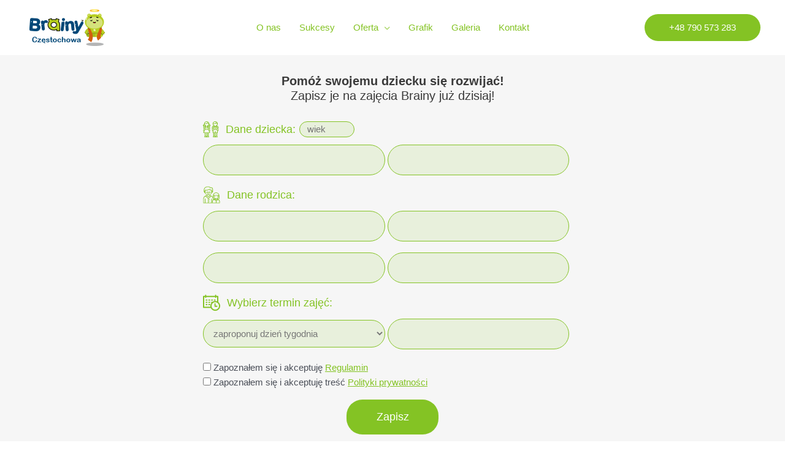

--- FILE ---
content_type: text/css; charset=utf-8
request_url: https://brainyczestochowa.pl/wp-content/uploads/elementor/css/post-285.css?ver=1727079423
body_size: 1212
content:
.elementor-285 .elementor-element.elementor-element-2f3cf78{border-style:solid;border-width:1px 0px 0px 0px;border-color:#c4c4c4;transition:background 0.3s, border 0.3s, border-radius 0.3s, box-shadow 0.3s;margin-top:0%;margin-bottom:0%;}.elementor-285 .elementor-element.elementor-element-2f3cf78 > .elementor-background-overlay{transition:background 0.3s, border-radius 0.3s, opacity 0.3s;}.elementor-bc-flex-widget .elementor-285 .elementor-element.elementor-element-08edd82.elementor-column .elementor-widget-wrap{align-items:center;}.elementor-285 .elementor-element.elementor-element-08edd82.elementor-column.elementor-element[data-element_type="column"] > .elementor-widget-wrap.elementor-element-populated{align-content:center;align-items:center;}.elementor-285 .elementor-element.elementor-element-08edd82.elementor-column > .elementor-widget-wrap{justify-content:center;}.elementor-285 .elementor-element.elementor-element-eb66244{text-align:center;}.elementor-bc-flex-widget .elementor-285 .elementor-element.elementor-element-a154cf3.elementor-column .elementor-widget-wrap{align-items:center;}.elementor-285 .elementor-element.elementor-element-a154cf3.elementor-column.elementor-element[data-element_type="column"] > .elementor-widget-wrap.elementor-element-populated{align-content:center;align-items:center;}.elementor-285 .elementor-element.elementor-element-a154cf3.elementor-column > .elementor-widget-wrap{justify-content:center;}.elementor-285 .elementor-element.elementor-element-2a33059{--spacer-size:50px;}.elementor-285 .elementor-element.elementor-element-b9ada29 .elementor-heading-title{font-size:32px;}.elementor-285 .elementor-element.elementor-element-64ba1b6{text-align:justify;color:#111111;font-size:18px;line-height:25px;}.elementor-285 .elementor-element.elementor-element-64ba1b6 > .elementor-widget-container{margin:0% 0% -4% 0%;}.elementor-285 .elementor-element.elementor-element-600b78c .elementor-heading-title{color:#84c324;}.elementor-285 .elementor-element.elementor-element-6ac63f9{--spacer-size:50px;}.elementor-285 .elementor-element.elementor-element-774052e:not(.elementor-motion-effects-element-type-background), .elementor-285 .elementor-element.elementor-element-774052e > .elementor-motion-effects-container > .elementor-motion-effects-layer{background-color:#f9c953;}.elementor-285 .elementor-element.elementor-element-774052e{transition:background 0.3s, border 0.3s, border-radius 0.3s, box-shadow 0.3s;padding:10px 0px 14px 0px;}.elementor-285 .elementor-element.elementor-element-774052e > .elementor-background-overlay{transition:background 0.3s, border-radius 0.3s, opacity 0.3s;}.elementor-285 .elementor-element.elementor-element-8e9114a{text-align:center;}.elementor-285 .elementor-element.elementor-element-1172afc > .elementor-element-populated{padding:0px 0px 0px 0px;}.elementor-bc-flex-widget .elementor-285 .elementor-element.elementor-element-c5f36fc.elementor-column .elementor-widget-wrap{align-items:center;}.elementor-285 .elementor-element.elementor-element-c5f36fc.elementor-column.elementor-element[data-element_type="column"] > .elementor-widget-wrap.elementor-element-populated{align-content:center;align-items:center;}.elementor-285 .elementor-element.elementor-element-c5f36fc.elementor-column > .elementor-widget-wrap{justify-content:center;}.elementor-285 .elementor-element.elementor-element-c5f36fc > .elementor-element-populated{padding:0px 0px 0px 0px;}.elementor-285 .elementor-element.elementor-element-4139973 .elementor-button{font-family:"Open Sans", Sans-serif;font-weight:500;fill:#f9c953;color:#f9c953;background-color:#000000;border-radius:32px 32px 32px 32px;}.elementor-285 .elementor-element.elementor-element-d05d115{border-style:solid;border-width:1px 0px 0px 0px;border-color:#c4c4c4;transition:background 0.3s, border 0.3s, border-radius 0.3s, box-shadow 0.3s;}.elementor-285 .elementor-element.elementor-element-d05d115 > .elementor-background-overlay{transition:background 0.3s, border-radius 0.3s, opacity 0.3s;}.elementor-285 .elementor-element.elementor-element-d026072{--spacer-size:20px;}.elementor-285 .elementor-element.elementor-element-48009f3{text-align:center;color:#444444;font-size:18px;font-weight:600;}.elementor-285 .elementor-element.elementor-element-48009f3 > .elementor-widget-container{margin:0px 0px 0px 0px;}.elementor-285 .elementor-element.elementor-element-aede020{--spacer-size:20px;}.elementor-285 .elementor-element.elementor-element-86583fd{text-align:center;color:#444444;font-size:18px;font-weight:600;}.elementor-285 .elementor-element.elementor-element-86583fd > .elementor-widget-container{margin:0% 0% 0% 0%;}.elementor-285 .elementor-element.elementor-element-5fb8107{--spacer-size:20px;}.elementor-285 .elementor-element.elementor-element-8620074{text-align:center;color:#444444;font-size:18px;font-weight:600;}.elementor-285 .elementor-element.elementor-element-8620074 > .elementor-widget-container{margin:0% 0% 0% 0%;}.elementor-285 .elementor-element.elementor-element-65cceb8{--spacer-size:20px;}.elementor-285 .elementor-element.elementor-element-2afc86e{text-align:right;color:#444444;font-size:18px;}.elementor-285 .elementor-element.elementor-element-2afc86e > .elementor-widget-container{margin:0% 0% 0% 0%;}.elementor-285 .elementor-element.elementor-element-3226d3b > .elementor-element-populated{margin:0% 0% -15% 0%;--e-column-margin-right:0%;--e-column-margin-left:0%;}.elementor-285 .elementor-element.elementor-element-6c8bcf0{--spacer-size:20px;}.elementor-285 .elementor-element.elementor-element-ee450f7 > .elementor-element-populated{margin:0% 0% -15% 0%;--e-column-margin-right:0%;--e-column-margin-left:0%;}.elementor-285 .elementor-element.elementor-element-1d047b6{--spacer-size:20px;}.elementor-285 .elementor-element.elementor-element-e556044 > .elementor-element-populated{margin:0% 0% -15% 0%;--e-column-margin-right:0%;--e-column-margin-left:0%;}.elementor-285 .elementor-element.elementor-element-2332aa1{--spacer-size:20px;}@media(min-width:768px){.elementor-285 .elementor-element.elementor-element-ab72f0c{width:5.702%;}.elementor-285 .elementor-element.elementor-element-08edd82{width:30.965%;}.elementor-285 .elementor-element.elementor-element-a154cf3{width:67.844%;}.elementor-285 .elementor-element.elementor-element-dbcffc9{width:5.293%;}.elementor-285 .elementor-element.elementor-element-7b940a1{width:19.644%;}.elementor-285 .elementor-element.elementor-element-e36f879{width:80%;}.elementor-285 .elementor-element.elementor-element-1172afc{width:77.255%;}.elementor-285 .elementor-element.elementor-element-c5f36fc{width:22.74%;}.elementor-285 .elementor-element.elementor-element-6edc732{width:7.544%;}.elementor-285 .elementor-element.elementor-element-298885f{width:18.421%;}.elementor-285 .elementor-element.elementor-element-42cf0aa{width:10.263%;}.elementor-285 .elementor-element.elementor-element-afcaca0{width:53.772%;}.elementor-285 .elementor-element.elementor-element-3226d3b{width:4.999%;}.elementor-285 .elementor-element.elementor-element-ee450f7{width:4.823%;}.elementor-285 .elementor-element.elementor-element-e556044{width:4.252%;}}@media(max-width:1024px) and (min-width:768px){.elementor-285 .elementor-element.elementor-element-08edd82{width:100%;}.elementor-285 .elementor-element.elementor-element-a154cf3{width:100%;}.elementor-285 .elementor-element.elementor-element-6edc732{width:33%;}.elementor-285 .elementor-element.elementor-element-298885f{width:33%;}.elementor-285 .elementor-element.elementor-element-42cf0aa{width:33%;}.elementor-285 .elementor-element.elementor-element-afcaca0{width:100%;}.elementor-285 .elementor-element.elementor-element-3226d3b{width:33%;}.elementor-285 .elementor-element.elementor-element-ee450f7{width:33%;}.elementor-285 .elementor-element.elementor-element-e556044{width:33%;}}@media(max-width:1024px){.elementor-285 .elementor-element.elementor-element-08edd82 > .elementor-element-populated{padding:4% 0% 0% 0%;}.elementor-285 .elementor-element.elementor-element-2a33059{--spacer-size:10px;}.elementor-285 .elementor-element.elementor-element-b9ada29{text-align:center;}.elementor-285 .elementor-element.elementor-element-64ba1b6{text-align:center;}.elementor-285 .elementor-element.elementor-element-600b78c{text-align:center;}.elementor-285 .elementor-element.elementor-element-6ac63f9{--spacer-size:10px;}.elementor-285 .elementor-element.elementor-element-2afc86e{text-align:center;}.elementor-285 .elementor-element.elementor-element-6c8bcf0{--spacer-size:0px;}.elementor-285 .elementor-element.elementor-element-1d047b6{--spacer-size:0px;}.elementor-285 .elementor-element.elementor-element-2332aa1{--spacer-size:0px;}}@media(max-width:767px){.elementor-285 .elementor-element.elementor-element-2a33059{--spacer-size:0px;}.elementor-285 .elementor-element.elementor-element-b9ada29{text-align:center;}.elementor-285 .elementor-element.elementor-element-b9ada29 > .elementor-widget-container{margin:0px 0px 0px 0px;}.elementor-285 .elementor-element.elementor-element-64ba1b6{text-align:center;}.elementor-285 .elementor-element.elementor-element-64ba1b6 > .elementor-widget-container{margin:0px 0px 0px 0px;padding:0px 0px 0px 0px;}.elementor-285 .elementor-element.elementor-element-d026072{--spacer-size:0px;}.elementor-285 .elementor-element.elementor-element-48009f3{font-size:20px;}.elementor-285 .elementor-element.elementor-element-48009f3 > .elementor-widget-container{margin:0% 0% -11% 0%;}.elementor-285 .elementor-element.elementor-element-aede020{--spacer-size:0px;}.elementor-285 .elementor-element.elementor-element-86583fd{font-size:20px;}.elementor-285 .elementor-element.elementor-element-86583fd > .elementor-widget-container{margin:0% 0% -10% 0%;}.elementor-285 .elementor-element.elementor-element-5fb8107{--spacer-size:0px;}.elementor-285 .elementor-element.elementor-element-8620074{font-size:20px;}.elementor-285 .elementor-element.elementor-element-8620074 > .elementor-widget-container{margin:0% 0% -9% 0%;}.elementor-285 .elementor-element.elementor-element-65cceb8{--spacer-size:0px;}.elementor-285 .elementor-element.elementor-element-2afc86e{text-align:center;}.elementor-285 .elementor-element.elementor-element-2afc86e > .elementor-widget-container{margin:0% 0% -9% 0%;}.elementor-285 .elementor-element.elementor-element-3226d3b{width:32%;}.elementor-285 .elementor-element.elementor-element-3226d3b > .elementor-element-populated{margin:0% 0% 0% 66%;--e-column-margin-right:0%;--e-column-margin-left:66%;}.elementor-285 .elementor-element.elementor-element-6c8bcf0{--spacer-size:0px;}.elementor-285 .elementor-element.elementor-element-ee450f7{width:33%;}.elementor-285 .elementor-element.elementor-element-1d047b6{--spacer-size:0px;}.elementor-285 .elementor-element.elementor-element-e556044{width:33%;}.elementor-285 .elementor-element.elementor-element-e556044 > .elementor-element-populated{margin:0% 066% 0% 0%;--e-column-margin-right:066%;--e-column-margin-left:0%;}.elementor-285 .elementor-element.elementor-element-2332aa1{--spacer-size:0px;}}

--- FILE ---
content_type: text/css; charset=utf-8
request_url: https://brainyczestochowa.pl/wp-content/uploads/elementor/css/post-3377.css?ver=1727079423
body_size: 357
content:
.elementor-kit-3377{--e-global-color-primary:#333333;--e-global-color-secondary:#111111;--e-global-color-text:#111111;--e-global-color-accent:#84C324;--e-global-color-1949c4c4:#6EC1E4;--e-global-color-63d5ae1f:#54595F;--e-global-color-5d3b194b:#7A7A7A;--e-global-color-1a3ff2fd:#61CE70;--e-global-color-2f1bf435:#4054B2;--e-global-color-7dc71b6f:#23A455;--e-global-color-458f57d9:#000;--e-global-color-6d0f4022:#FFF;--e-global-typography-primary-font-family:"rooney-sans";--e-global-typography-primary-font-weight:600;--e-global-typography-secondary-font-family:"rooney-sans";--e-global-typography-secondary-font-weight:400;--e-global-typography-text-font-family:"rooney-sans";--e-global-typography-text-font-weight:400;--e-global-typography-accent-font-family:"rooney-sans";--e-global-typography-accent-font-weight:500;}.elementor-section.elementor-section-boxed > .elementor-container{max-width:1140px;}.e-con{--container-max-width:1140px;}.elementor-widget:not(:last-child){margin-block-end:20px;}.elementor-element{--widgets-spacing:20px 20px;}{}h1.entry-title{display:var(--page-title-display);}@media(max-width:1024px){.elementor-section.elementor-section-boxed > .elementor-container{max-width:1024px;}.e-con{--container-max-width:1024px;}}@media(max-width:767px){.elementor-section.elementor-section-boxed > .elementor-container{max-width:767px;}.e-con{--container-max-width:767px;}}

--- FILE ---
content_type: text/css; charset=utf-8
request_url: https://brainyczestochowa.pl/wp-content/uploads/elementor/css/post-2427.css?ver=1727079557
body_size: 355
content:
.elementor-2427 .elementor-element.elementor-element-2fe48247:not(.elementor-motion-effects-element-type-background), .elementor-2427 .elementor-element.elementor-element-2fe48247 > .elementor-motion-effects-container > .elementor-motion-effects-layer{background-color:#f6f6f6;}.elementor-2427 .elementor-element.elementor-element-2fe48247{transition:background 0.3s, border 0.3s, border-radius 0.3s, box-shadow 0.3s;}.elementor-2427 .elementor-element.elementor-element-2fe48247 > .elementor-background-overlay{transition:background 0.3s, border-radius 0.3s, opacity 0.3s;}.elementor-2427 .elementor-element.elementor-element-2439f296 > .elementor-element-populated{padding:30px 0px 30px 0px;}.elementor-2427 .elementor-element.elementor-element-52e0c79 > .elementor-container > .elementor-column > .elementor-widget-wrap{align-content:center;align-items:center;}.elementor-2427 .elementor-element.elementor-element-52e0c79{border-style:solid;border-width:1px 0px 0px 0px;border-color:#d5d5d5;transition:background 0.3s, border 0.3s, border-radius 0.3s, box-shadow 0.3s;}.elementor-2427 .elementor-element.elementor-element-52e0c79 > .elementor-background-overlay{transition:background 0.3s, border-radius 0.3s, opacity 0.3s;}.elementor-bc-flex-widget .elementor-2427 .elementor-element.elementor-element-72427456.elementor-column .elementor-widget-wrap{align-items:center;}.elementor-2427 .elementor-element.elementor-element-72427456.elementor-column.elementor-element[data-element_type="column"] > .elementor-widget-wrap.elementor-element-populated{align-content:center;align-items:center;}.elementor-2427 .elementor-element.elementor-element-4541deb9{--e-image-carousel-slides-to-show:3;}.elementor-2427 .elementor-element.elementor-element-4541deb9 .swiper-wrapper{display:flex;align-items:center;}@media(max-width:1024px){.elementor-2427 .elementor-element.elementor-element-4541deb9{--e-image-carousel-slides-to-show:3;}}@media(max-width:767px){.elementor-2427 .elementor-element.elementor-element-4541deb9{--e-image-carousel-slides-to-show:3;}.elementor-2427 .elementor-element.elementor-element-4541deb9 .swiper-wrapper{display:flex;align-items:center;}}

--- FILE ---
content_type: text/css; charset=utf-8
request_url: https://brainyczestochowa.pl/wp-content/cache/min/1/wp-content/uploads/ac_assets/course_form.css?ver=1727079869
body_size: 513
content:
#course-sign-up{max-width:650px;margin:0 auto;padding:0 16px;box-sizing:border-box}.course-header{padding:0 0 30px}.course-header p{color:#3a3a3a;font-size:20px;margin:0;text-align:center}.course-header .title{font-size:24px;line-height:30px;font-weight:700}.course-embed-code form{box-sizing:border-box}.course-embed-code form h3{margin:0;color:#84c324;font-weight:400;display:flex;flex-wrap:wrap;font-size:18px;align-items:center;margin:0 0 12px}.course-embed-code form h3 svg{margin-right:6px}.course-embed-code form h3 input{width:90px;height:20px;margin:0 6px}.course-embed-code .form-group:nth-of-type(1),.course-embed-code .form-group:nth-of-type(2),.course-embed-code .form-group:nth-of-type(3),.course-embed-code .form-group:nth-of-type(4),.course-embed-code .form-group:nth-of-type(5),.course-embed-code .form-group:nth-of-type(6),.course-embed-code .form-group:nth-of-type(7),.course-embed-code .form-group:nth-of-type(8){width:48%;display:inline-flex;box-sizing:border-box}.course-embed-code form input,.course-embed-code form select{background:rgba(132,195,36,.12);border:1px solid #84c324;box-sizing:border-box;border-radius:26px;padding:12px;color:#777;box-sizing:border-box}.course-embed-code .form-group{padding:0 0 18px}.course-embed-code .form-group input,.course-embed-code .form-group select{width:100%}.course-embed-code .form-group.checkbox input{width:auto;border:2px solid #84c324;box-sizing:border-box}.course-embed-code .form-group .control-label{display:none}.button-container{padding:16px 0 16px}.button-container input[type=submit]{display:block;margin:0 auto;border:none;background:#84c324;color:#fff;width:150px;font-size:18px}.checkbox a{color:#84c324;text-decoration:underline}@media (max-width:768px){#course-sign-up{max-width:600px;width:100%}.course-signup-img{display:none}.course-signup-form{width:100%;padding:0 12px;margin:0 auto}.course-embed-code .form-group:nth-of-type(1),.course-embed-code .form-group:nth-of-type(2),.course-embed-code .form-group:nth-of-type(3),.course-embed-code .form-group:nth-of-type(4),.course-embed-code .form-group:nth-of-type(5),.course-embed-code .form-group:nth-of-type(6),.course-embed-code .form-group:nth-of-type(7),.course-embed-code .form-group:nth-of-type(8){width:100%}}